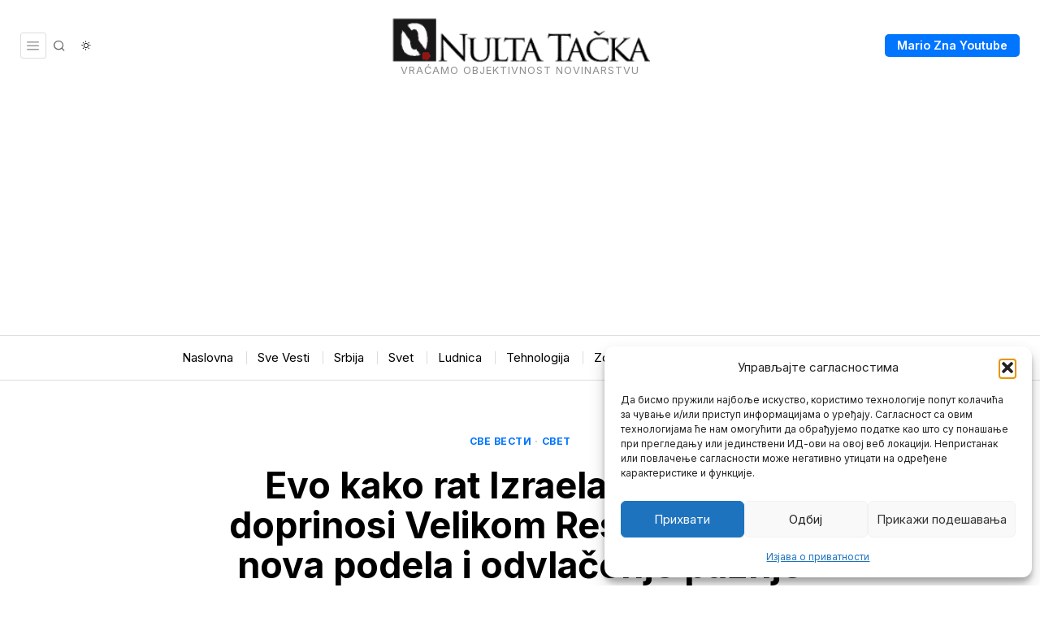

--- FILE ---
content_type: text/html; charset=utf-8
request_url: https://www.google.com/recaptcha/api2/aframe
body_size: 268
content:
<!DOCTYPE HTML><html><head><meta http-equiv="content-type" content="text/html; charset=UTF-8"></head><body><script nonce="eq4EPV3oRcWy-BZLVILd9g">/** Anti-fraud and anti-abuse applications only. See google.com/recaptcha */ try{var clients={'sodar':'https://pagead2.googlesyndication.com/pagead/sodar?'};window.addEventListener("message",function(a){try{if(a.source===window.parent){var b=JSON.parse(a.data);var c=clients[b['id']];if(c){var d=document.createElement('img');d.src=c+b['params']+'&rc='+(localStorage.getItem("rc::a")?sessionStorage.getItem("rc::b"):"");window.document.body.appendChild(d);sessionStorage.setItem("rc::e",parseInt(sessionStorage.getItem("rc::e")||0)+1);localStorage.setItem("rc::h",'1769439552155');}}}catch(b){}});window.parent.postMessage("_grecaptcha_ready", "*");}catch(b){}</script></body></html>